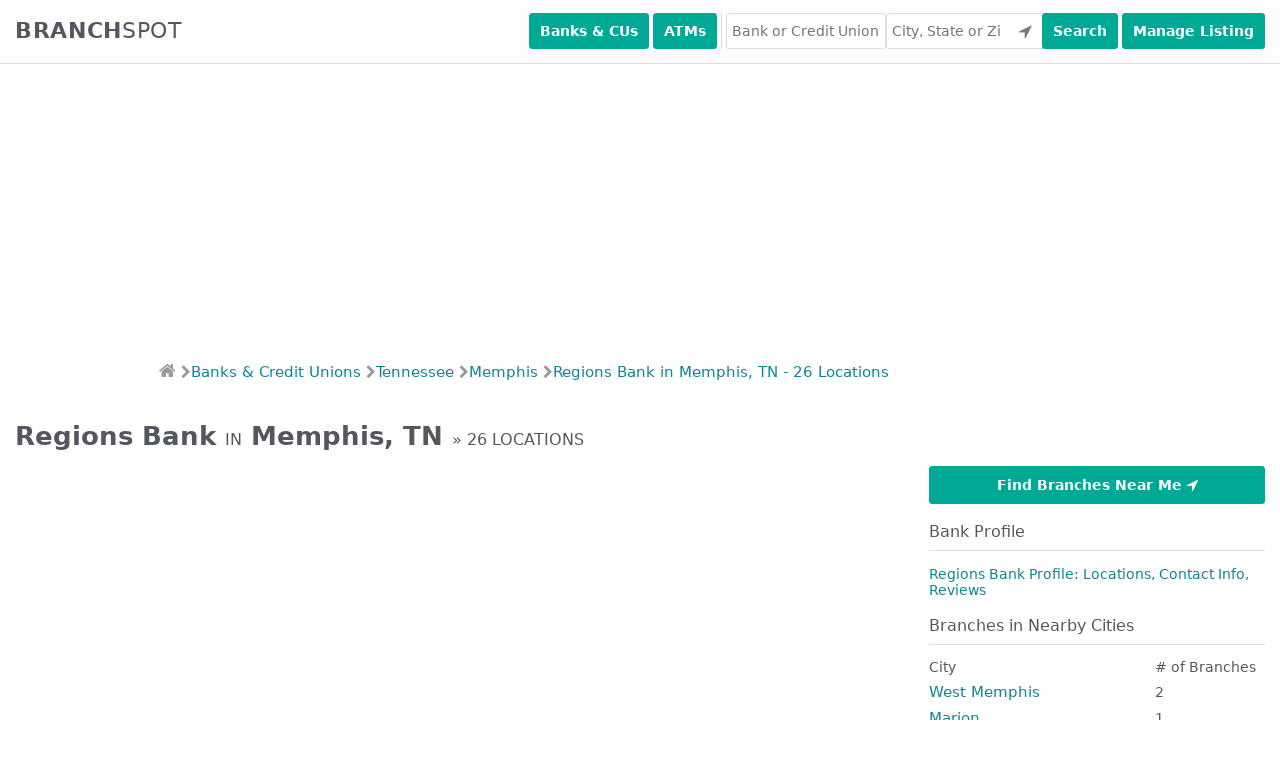

--- FILE ---
content_type: text/html; charset=utf-8
request_url: https://www.branchspot.com/tn/memphis/regions-bank/
body_size: 5383
content:
<!DOCTYPE html><html lang="en"><head><meta charset="utf-8"/><title>Regions Bank - Memphis, TN (26 Branch Locations)</title><meta content="width=device-width, initial-scale=1, user-scalable=no" name="viewport"/><meta content="26 Regions Bank Branch locations in Memphis, TN. Find a Location
    near you. View hours, phone numbers, reviews, routing numbers, and other info." name="description"/><meta content="index, follow" name="robots"/><link href="//fonts.googleapis.com" rel="dns-prefetch"/><link href="//maxcdn.bootstrapcdn.com" rel="dns-prefetch"/><link href="//ajax.googleapis.com" rel="dns-prefetch"/><link href="//www.googletagmanager.com" rel="dns-prefetch"/><link crossorigin="anonymous" href="https://cdnjs.cloudflare.com/ajax/libs/font-awesome/4.7.0/css/font-awesome.min.css" rel="stylesheet"/><script async="" src="//pagead2.googlesyndication.com/pagead/js/adsbygoogle.js"></script><script>
        (adsbygoogle = window.adsbygoogle || []).push({
            google_ad_client: "ca-pub-7169728300415033",
            enable_page_level_ads: true
        });
    </script><link href="/static/CACHE/css/5bd1a0412827.css" rel="stylesheet" type="text/css"/><link href="/static/favicon/apple-touch-icon-57x57.png?v=M44podrqpp" rel="apple-touch-icon" sizes="57x57"/><link href="/static/favicon/apple-touch-icon-60x60.png?v=M44podrqpp" rel="apple-touch-icon" sizes="60x60"/><link href="/static/favicon/apple-touch-icon-72x72.png?v=M44podrqpp" rel="apple-touch-icon" sizes="72x72"/><link href="/static/favicon/apple-touch-icon-76x76.png?v=M44podrqpp" rel="apple-touch-icon" sizes="76x76"/><link href="/static/favicon/apple-touch-icon-114x114.png?v=M44podrqpp" rel="apple-touch-icon" sizes="114x114"/><link href="/static/favicon/apple-touch-icon-120x120.png?v=M44podrqpp" rel="apple-touch-icon" sizes="120x120"/><link href="/static/favicon/apple-touch-icon-144x144.png?v=M44podrqpp" rel="apple-touch-icon" sizes="144x144"/><link href="/static/favicon/apple-touch-icon-152x152.png?v=M44podrqpp" rel="apple-touch-icon" sizes="152x152"/><link href="/static/favicon/apple-touch-icon-180x180.png?v=M44podrqpp" rel="apple-touch-icon" sizes="180x180"/><link href="/static/favicon/favicon-32x32.png?v=M44podrqpp" rel="icon" sizes="32x32" type="image/png"/><link href="/static/favicon/favicon-96x96.png?v=M44podrqpp" rel="icon" sizes="96x96" type="image/png"/><link href="/static/favicon/manifest.json?v=M44podrqpp" rel="manifest"/><link color="#5bbad5" href="/static/favicon/safari-pinned-tab.svg?v=M44podrqpp" rel="mask-icon"/><link href="/static/favicon/favicon.ico?v=M44podrqpp" rel="shortcut icon"/><meta content="Branchspot" name="apple-mobile-web-app-title"/><meta content="Branchspot" name="application-name"/><meta content="#00aba9" name="msapplication-TileColor"/><meta content="/static/favicon/mstile-144x144.png?v=M44podrqpp" name="msapplication-TileImage"/><meta content="/static/favicon/browserconfig.xml?v=M44podrqpp" name="msapplication-config"/><meta content="#ffffff" name="theme-color"/><script>(function(w,d,s,l,i){w[l]=w[l]||[];w[l].push({'gtm.start':
new Date().getTime(),event:'gtm.js'});var f=d.getElementsByTagName(s)[0],
j=d.createElement(s),dl=l!='dataLayer'?'&l='+l:'';j.async=true;j.src=
'https://www.googletagmanager.com/gtm.js?id='+i+dl;f.parentNode.insertBefore(j,f);
})(window,document,'script','dataLayer','GTM-5Z2QVJJ');</script><link href="
                https://www.branchspot.com/tn/memphis/regions-bank/" rel="canonical"/><link href="
                    https://www.branchspot.com/tn/memphis/regions-bank/?page=2" rel="next"/></head><body><noscript><iframe height="0" src="https://www.googletagmanager.com/ns.html?id=GTM-5Z2QVJJ" style="display:none;visibility:hidden" width="0"></iframe></noscript><input class="search-toggle" id="search-toggle" type="checkbox"/><label class="search-toggle-label noselect" for="search-toggle">Find Branches</label><header class="main-header"><nav class="container"><a class="logo noselect" href="/">Branch<span class="logo-spot">spot</span></a><div class="search"><button class="button search-button" id="header-search-banks-near-me" type="submit" value="Search">Banks &amp; CUs</button><button class="button search-button" id="header-search-atms-near-me" type="submit" value="Search">ATMs</button><div class="divider"> </div><input autocomplete="off" autocorrect="off" id="inst-header-search-field" placeholder="Bank or Credit Union" type="text"/><input autocomplete="off" autocorrect="off" id="loc-header-search-field" onfocus="this.value=''" placeholder="City, State or Zip" type="text"/><button class="button user-location-button" id="header-search-use-location" title="Use Your Location" type="submit"><i class="fa fa-location-arrow"></i></button><button class="button search-button" id="header-search-submit" type="submit" value="Search">Search</button><button class="button manage-button" id="header-manage-submit" onclick="location.href = '/branchspot-admin-interface/';" type="submit" value="Manage">Manage Listing</button></div></nav></header><div><ins class="adsbygoogle" data-ad-client="ca-pub-7169728300415033" data-ad-format="fluid" data-ad-layout-key="-fb+5w+4e-db+86" data-ad-slot="5729028851" style="display:block"></ins><script>
        (adsbygoogle = window.adsbygoogle || []).push({});
    </script></div><div class="noselect" id="breadcrumbs"><ul><li><a href="/"><i class="fa fa-home"></i></a><i class="divider fa fa-chevron-right"></i></li><li><a href="/banks-credit-unions/">Banks &amp; Credit Unions</a><i class="divider fa fa-chevron-right"></i></li><li><a href="/tn/">Tennessee</a><i class="divider fa fa-chevron-right"></i></li><li><a href="/tn/memphis/">Memphis</a><i class="divider fa fa-chevron-right"></i></li><li><a href="/tn/memphis/regions-bank/">Regions Bank in Memphis, TN - 26 Locations</a></li></ul></div><div class="container content-container clearfix"><h1>Regions Bank <span class="h1-connector">in</span> Memphis, TN <span class="h1-connector">» 26 Locations</span></h1><section class="main-column" data-institution-name="Regions Bank" data-map-city="memphis" data-map-institution="2260" data-map-lookup="1" data-map-state="tn"><div class="hide-md hide-lg margin-bottom-10"><button class="button locations-button find-branches-near-me" type="submit" value="Search">Find Branches Near Me<i class="fa fa-location-arrow"></i></button></div><ins class="adsbygoogle" data-ad-client="ca-pub-7169728300415033" data-ad-format="fluid" data-ad-layout-key="-6t+ed+2i-1n-4w" data-ad-slot="9528673064" style="display:block"></ins><script>
                (adsbygoogle = window.adsbygoogle || []).push({});
            </script><div class="result-box" data-branch-id="60017"><div class="result-box-header"><h4>1. <a href="/tn/memphis/regions-bank/50-north-front-street-suite-100/">Front Street Branch</a></h4></div><div class="result-box-main clearfix"><div class="logo-rating"><div class="branch-result-logo"><img alt="Regions Bank Logo" src="/media/logos_110x90/regions-bank-12368.png"/></div></div><div class="branch-info"><div class="branch-info-left"><table><colgroup><col class="icon-col"/><col class="data-col"/></colgroup><tbody><tr><td><i class="fa fa-map-marker fa-fw"></i></td><td><span class="branch-info-label">Address:</span></td></tr><tr><td> </td><td><a class="unstyled" href="/tn/memphis/regions-bank/50-north-front-street-suite-100/">50 North Front Street, Suite 100</a></td></tr><tr><td> </td><td><a class="unstyled" href="/tn/memphis/regions-bank/50-north-front-street-suite-100/">Memphis, TN 38103</a></td></tr></tbody></table><table><colgroup><col class="icon-col"/><col class="data-col"/></colgroup><tbody><tr><td><i class="fa fa-map-signs fa-fw"></i></td><td><a href="https://maps.google.com?daddr=50%20North%20Front%20Street%2C%20Suite%20100%20Memphis%2C%20TN%2038103&amp;layer=t" target="_blank">Get Directions<i class="fa fa-chevron-right"></i></a></td></tr></tbody></table></div><div class="branch-info-right"><table><colgroup><col class="icon-col"/><col class="data-col"/></colgroup><tbody><tr><td><i class="fa fa-phone fa-fw"></i></td><td><span class="branch-info-label">Phone:</span></td></tr><tr><td> </td><td>(800) 734-4667</td></tr></tbody></table><table class="branch-list-hours"><colgroup><col class="icon-col"/><col class="data-col"/></colgroup><tbody><tr><td><i class="fa fa-clock-o fa-fw"></i></td><td class="branch-info-hours-padding" id="branch-hours-label"><span class="branch-info-label">Today's Hours:</span></td></tr><tr><td> </td><td><table class="todays-hours"><tbody><tr><td>Lobby:</td><td class="branch-info-hours-padding">Closed</td></tr></tbody></table></td></tr><tr><td> </td><td><a class="all-hours" data-branch-id="60017" href="/tn/memphis/regions-bank/50-north-front-street-suite-100/">More Branch Hours ...</a></td></tr></tbody></table></div></div></div></div><div class="result-box" data-branch-id="60002"><div class="result-box-header"><h4>2. <a href="/tn/memphis/regions-bank/270-north-cleveland-street/">Cleveland Street Branch</a></h4></div><div class="result-box-main clearfix"><div class="logo-rating"><div class="branch-result-logo"><img alt="Regions Bank Logo" src="/media/logos_110x90/regions-bank-12368.png"/></div></div><div class="branch-info"><div class="branch-info-left"><table><colgroup><col class="icon-col"/><col class="data-col"/></colgroup><tbody><tr><td><i class="fa fa-map-marker fa-fw"></i></td><td><span class="branch-info-label">Address:</span></td></tr><tr><td> </td><td><a class="unstyled" href="/tn/memphis/regions-bank/270-north-cleveland-street/">270 North Cleveland Street</a></td></tr><tr><td> </td><td><a class="unstyled" href="/tn/memphis/regions-bank/270-north-cleveland-street/">Memphis, TN 38104</a></td></tr></tbody></table><table><colgroup><col class="icon-col"/><col class="data-col"/></colgroup><tbody><tr><td><i class="fa fa-map-signs fa-fw"></i></td><td><a href="https://maps.google.com?daddr=270%20North%20Cleveland%20Street%20Memphis%2C%20TN%2038104&amp;layer=t" target="_blank">Get Directions<i class="fa fa-chevron-right"></i></a></td></tr></tbody></table></div><div class="branch-info-right"><table><colgroup><col class="icon-col"/><col class="data-col"/></colgroup><tbody><tr><td><i class="fa fa-phone fa-fw"></i></td><td><span class="branch-info-label">Phone:</span></td></tr><tr><td> </td><td>(800) 734-4667</td></tr></tbody></table><table class="branch-list-hours"><colgroup><col class="icon-col"/><col class="data-col"/></colgroup><tbody><tr><td><i class="fa fa-clock-o fa-fw"></i></td><td class="branch-info-hours-padding" id="branch-hours-label"><span class="branch-info-label">Today's Hours:</span></td></tr><tr><td> </td><td><table class="todays-hours"><tbody><tr><td>Lobby:</td><td class="branch-info-hours-padding">Closed</td></tr></tbody></table></td></tr><tr><td> </td><td><a class="all-hours" data-branch-id="60002" href="/tn/memphis/regions-bank/270-north-cleveland-street/">More Branch Hours ...</a></td></tr></tbody></table></div></div></div></div><div class="result-box" data-branch-id="60007"><div class="result-box-header"><h4>3. <a href="/tn/memphis/regions-bank/1415-union-avenue/">Midtown Medical Center Branch</a></h4></div><div class="result-box-main clearfix"><div class="logo-rating"><div class="branch-result-logo"><img alt="Regions Bank Logo" src="/media/logos_110x90/regions-bank-12368.png"/></div></div><div class="branch-info"><div class="branch-info-left"><table><colgroup><col class="icon-col"/><col class="data-col"/></colgroup><tbody><tr><td><i class="fa fa-map-marker fa-fw"></i></td><td><span class="branch-info-label">Address:</span></td></tr><tr><td> </td><td><a class="unstyled" href="/tn/memphis/regions-bank/1415-union-avenue/">1415 Union Avenue</a></td></tr><tr><td> </td><td><a class="unstyled" href="/tn/memphis/regions-bank/1415-union-avenue/">Memphis, TN 38104</a></td></tr></tbody></table><table><colgroup><col class="icon-col"/><col class="data-col"/></colgroup><tbody><tr><td><i class="fa fa-map-signs fa-fw"></i></td><td><a href="https://maps.google.com?daddr=1415%20Union%20Avenue%20Memphis%2C%20TN%2038104&amp;layer=t" target="_blank">Get Directions<i class="fa fa-chevron-right"></i></a></td></tr></tbody></table></div><div class="branch-info-right"><table><colgroup><col class="icon-col"/><col class="data-col"/></colgroup><tbody><tr><td><i class="fa fa-phone fa-fw"></i></td><td><span class="branch-info-label">Phone:</span></td></tr><tr><td> </td><td>(800) 734-4667</td></tr></tbody></table><table class="branch-list-hours"><colgroup><col class="icon-col"/><col class="data-col"/></colgroup><tbody><tr><td><i class="fa fa-clock-o fa-fw"></i></td><td class="branch-info-hours-padding" id="branch-hours-label"><span class="branch-info-label">Today's Hours:</span></td></tr><tr><td> </td><td><table class="todays-hours"><tbody><tr><td>Lobby:</td><td class="branch-info-hours-padding">Closed</td></tr></tbody></table></td></tr><tr><td> </td><td><a class="all-hours" data-branch-id="60007" href="/tn/memphis/regions-bank/1415-union-avenue/">More Branch Hours ...</a></td></tr></tbody></table></div></div></div></div><div class="result-box" data-branch-id="60000"><div class="result-box-header"><h4>4. <a href="/tn/memphis/regions-bank/2053-union-avenue/">Overton Square Branch</a></h4></div><div class="result-box-main clearfix"><div class="logo-rating"><div class="branch-result-logo"><img alt="Regions Bank Logo" src="/media/logos_110x90/regions-bank-12368.png"/></div></div><div class="branch-info"><div class="branch-info-left"><table><colgroup><col class="icon-col"/><col class="data-col"/></colgroup><tbody><tr><td><i class="fa fa-map-marker fa-fw"></i></td><td><span class="branch-info-label">Address:</span></td></tr><tr><td> </td><td><a class="unstyled" href="/tn/memphis/regions-bank/2053-union-avenue/">2053 Union Avenue</a></td></tr><tr><td> </td><td><a class="unstyled" href="/tn/memphis/regions-bank/2053-union-avenue/">Memphis, TN 38104</a></td></tr></tbody></table><table><colgroup><col class="icon-col"/><col class="data-col"/></colgroup><tbody><tr><td><i class="fa fa-map-signs fa-fw"></i></td><td><a href="https://maps.google.com?daddr=2053%20Union%20Avenue%20Memphis%2C%20TN%2038104&amp;layer=t" target="_blank">Get Directions<i class="fa fa-chevron-right"></i></a></td></tr></tbody></table></div><div class="branch-info-right"><table><colgroup><col class="icon-col"/><col class="data-col"/></colgroup><tbody><tr><td><i class="fa fa-phone fa-fw"></i></td><td><span class="branch-info-label">Phone:</span></td></tr><tr><td> </td><td>(800) 734-4667</td></tr></tbody></table><table class="branch-list-hours"><colgroup><col class="icon-col"/><col class="data-col"/></colgroup><tbody><tr><td><i class="fa fa-clock-o fa-fw"></i></td><td class="branch-info-hours-padding" id="branch-hours-label"><span class="branch-info-label">Today's Hours:</span></td></tr><tr><td> </td><td><table class="todays-hours"><tbody><tr><td>Lobby:</td><td class="branch-info-hours-padding">Closed</td></tr></tbody></table></td></tr><tr><td> </td><td><a class="all-hours" data-branch-id="60000" href="/tn/memphis/regions-bank/2053-union-avenue/">More Branch Hours ...</a></td></tr></tbody></table></div></div></div></div><div class="result-box" data-branch-id="60003"><div class="result-box-header"><h4>5. <a href="/tn/memphis/regions-bank/1889-south-third/">Southgate Branch</a></h4></div><div class="result-box-main clearfix"><div class="logo-rating"><div class="branch-result-logo"><img alt="Regions Bank Logo" src="/media/logos_110x90/regions-bank-12368.png"/></div></div><div class="branch-info"><div class="branch-info-left"><table><colgroup><col class="icon-col"/><col class="data-col"/></colgroup><tbody><tr><td><i class="fa fa-map-marker fa-fw"></i></td><td><span class="branch-info-label">Address:</span></td></tr><tr><td> </td><td><a class="unstyled" href="/tn/memphis/regions-bank/1889-south-third/">1889 South Third</a></td></tr><tr><td> </td><td><a class="unstyled" href="/tn/memphis/regions-bank/1889-south-third/">Memphis, TN 38109</a></td></tr></tbody></table><table><colgroup><col class="icon-col"/><col class="data-col"/></colgroup><tbody><tr><td><i class="fa fa-map-signs fa-fw"></i></td><td><a href="https://maps.google.com?daddr=1889%20South%20Third%20Memphis%2C%20TN%2038109&amp;layer=t" target="_blank">Get Directions<i class="fa fa-chevron-right"></i></a></td></tr></tbody></table></div><div class="branch-info-right"><table><colgroup><col class="icon-col"/><col class="data-col"/></colgroup><tbody><tr><td><i class="fa fa-phone fa-fw"></i></td><td><span class="branch-info-label">Phone:</span></td></tr><tr><td> </td><td>(800) 734-4667</td></tr></tbody></table><table class="branch-list-hours"><colgroup><col class="icon-col"/><col class="data-col"/></colgroup><tbody><tr><td><i class="fa fa-clock-o fa-fw"></i></td><td class="branch-info-hours-padding" id="branch-hours-label"><span class="branch-info-label">Today's Hours:</span></td></tr><tr><td> </td><td><table class="todays-hours"><tbody><tr><td>Lobby:</td><td class="branch-info-hours-padding">Closed</td></tr></tbody></table></td></tr><tr><td> </td><td><a class="all-hours" data-branch-id="60003" href="/tn/memphis/regions-bank/1889-south-third/">More Branch Hours ...</a></td></tr></tbody></table></div></div></div></div><div class="result-box" data-branch-id="99159"><div class="result-box-header"><h4>6. <a href="/tn/memphis/regions-bank/2595-james-road/">Frayser Hollywood Branch</a></h4></div><div class="result-box-main clearfix"><div class="logo-rating"><div class="branch-result-logo"><img alt="Regions Bank Logo" src="/media/logos_110x90/regions-bank-12368.png"/></div></div><div class="branch-info"><div class="branch-info-left"><table><colgroup><col class="icon-col"/><col class="data-col"/></colgroup><tbody><tr><td><i class="fa fa-map-marker fa-fw"></i></td><td><span class="branch-info-label">Address:</span></td></tr><tr><td> </td><td><a class="unstyled" href="/tn/memphis/regions-bank/2595-james-road/">2595 James Road</a></td></tr><tr><td> </td><td><a class="unstyled" href="/tn/memphis/regions-bank/2595-james-road/">Memphis, TN 38127</a></td></tr></tbody></table><table><colgroup><col class="icon-col"/><col class="data-col"/></colgroup><tbody><tr><td><i class="fa fa-map-signs fa-fw"></i></td><td><a href="https://maps.google.com?daddr=2595%20James%20Road%20Memphis%2C%20TN%2038127&amp;layer=t" target="_blank">Get Directions<i class="fa fa-chevron-right"></i></a></td></tr></tbody></table></div><div class="branch-info-right"><table><colgroup><col class="icon-col"/><col class="data-col"/></colgroup><tbody><tr><td><i class="fa fa-phone fa-fw"></i></td><td><span class="branch-info-label">Phone:</span></td></tr><tr><td> </td><td>(901) 580-6000</td></tr></tbody></table><table class="branch-list-hours"><colgroup><col class="icon-col"/><col class="data-col"/></colgroup><tbody><tr><td><i class="fa fa-clock-o fa-fw"></i></td><td class="branch-info-hours-padding" id="branch-hours-label"><span class="branch-info-label">Today's Hours:</span></td></tr><tr><td> </td><td><table class="todays-hours"><tbody><tr><td>Lobby:</td><td class="branch-info-hours-padding">Closed</td></tr></tbody></table></td></tr><tr><td> </td><td><a class="all-hours" data-branch-id="99159" href="/tn/memphis/regions-bank/2595-james-road/">More Branch Hours ...</a></td></tr></tbody></table></div></div></div></div><div class="result-box" data-branch-id="60016"><div class="result-box-header"><h4>7. <a href="/tn/memphis/regions-bank/3307-poplar-avenue/">Poplar Branch</a></h4></div><div class="result-box-main clearfix"><div class="logo-rating"><div class="branch-result-logo"><img alt="Regions Bank Logo" src="/media/logos_110x90/regions-bank-12368.png"/></div></div><div class="branch-info"><div class="branch-info-left"><table><colgroup><col class="icon-col"/><col class="data-col"/></colgroup><tbody><tr><td><i class="fa fa-map-marker fa-fw"></i></td><td><span class="branch-info-label">Address:</span></td></tr><tr><td> </td><td><a class="unstyled" href="/tn/memphis/regions-bank/3307-poplar-avenue/">3307 Poplar Avenue</a></td></tr><tr><td> </td><td><a class="unstyled" href="/tn/memphis/regions-bank/3307-poplar-avenue/">Memphis, TN 38111</a></td></tr></tbody></table><table><colgroup><col class="icon-col"/><col class="data-col"/></colgroup><tbody><tr><td><i class="fa fa-map-signs fa-fw"></i></td><td><a href="https://maps.google.com?daddr=3307%20Poplar%20Avenue%20Memphis%2C%20TN%2038111&amp;layer=t" target="_blank">Get Directions<i class="fa fa-chevron-right"></i></a></td></tr></tbody></table></div><div class="branch-info-right"><table><colgroup><col class="icon-col"/><col class="data-col"/></colgroup><tbody><tr><td><i class="fa fa-phone fa-fw"></i></td><td><span class="branch-info-label">Phone:</span></td></tr><tr><td> </td><td>(800) 734-4667</td></tr></tbody></table><table class="branch-list-hours"><colgroup><col class="icon-col"/><col class="data-col"/></colgroup><tbody><tr><td><i class="fa fa-clock-o fa-fw"></i></td><td class="branch-info-hours-padding" id="branch-hours-label"><span class="branch-info-label">Today's Hours:</span></td></tr><tr><td> </td><td><table class="todays-hours"><tbody><tr><td>Lobby:</td><td class="branch-info-hours-padding">Closed</td></tr></tbody></table></td></tr><tr><td> </td><td><a class="all-hours" data-branch-id="60016" href="/tn/memphis/regions-bank/3307-poplar-avenue/">More Branch Hours ...</a></td></tr></tbody></table></div></div></div></div><div class="result-box" data-branch-id="60014"><div class="result-box-header"><h4>8. <a href="/tn/memphis/regions-bank/2800-lamar-avenue/">Lamar Branch</a></h4></div><div class="result-box-main clearfix"><div class="logo-rating"><div class="branch-result-logo"><img alt="Regions Bank Logo" src="/media/logos_110x90/regions-bank-12368.png"/></div></div><div class="branch-info"><div class="branch-info-left"><table><colgroup><col class="icon-col"/><col class="data-col"/></colgroup><tbody><tr><td><i class="fa fa-map-marker fa-fw"></i></td><td><span class="branch-info-label">Address:</span></td></tr><tr><td> </td><td><a class="unstyled" href="/tn/memphis/regions-bank/2800-lamar-avenue/">2800 Lamar Avenue</a></td></tr><tr><td> </td><td><a class="unstyled" href="/tn/memphis/regions-bank/2800-lamar-avenue/">Memphis, TN 38114</a></td></tr></tbody></table><table><colgroup><col class="icon-col"/><col class="data-col"/></colgroup><tbody><tr><td><i class="fa fa-map-signs fa-fw"></i></td><td><a href="https://maps.google.com?daddr=2800%20Lamar%20Avenue%20Memphis%2C%20TN%2038114&amp;layer=t" target="_blank">Get Directions<i class="fa fa-chevron-right"></i></a></td></tr></tbody></table></div><div class="branch-info-right"><table><colgroup><col class="icon-col"/><col class="data-col"/></colgroup><tbody><tr><td><i class="fa fa-phone fa-fw"></i></td><td><span class="branch-info-label">Phone:</span></td></tr><tr><td> </td><td>(800) 734-4667</td></tr></tbody></table><table class="branch-list-hours"><colgroup><col class="icon-col"/><col class="data-col"/></colgroup><tbody><tr><td><i class="fa fa-clock-o fa-fw"></i></td><td class="branch-info-hours-padding" id="branch-hours-label"><span class="branch-info-label">Today's Hours:</span></td></tr><tr><td> </td><td><table class="todays-hours"><tbody><tr><td>Lobby:</td><td class="branch-info-hours-padding">Closed</td></tr></tbody></table></td></tr><tr><td> </td><td><a class="all-hours" data-branch-id="60014" href="/tn/memphis/regions-bank/2800-lamar-avenue/">More Branch Hours ...</a></td></tr></tbody></table></div></div></div></div><div class="result-box" data-branch-id="60001"><div class="result-box-header"><h4>9. <a href="/tn/memphis/regions-bank/3485-plaza-avenue/">Galloway Park Branch</a></h4></div><div class="result-box-main clearfix"><div class="logo-rating"><div class="branch-result-logo"><img alt="Regions Bank Logo" src="/media/logos_110x90/regions-bank-12368.png"/></div></div><div class="branch-info"><div class="branch-info-left"><table><colgroup><col class="icon-col"/><col class="data-col"/></colgroup><tbody><tr><td><i class="fa fa-map-marker fa-fw"></i></td><td><span class="branch-info-label">Address:</span></td></tr><tr><td> </td><td><a class="unstyled" href="/tn/memphis/regions-bank/3485-plaza-avenue/">3485 Plaza Avenue</a></td></tr><tr><td> </td><td><a class="unstyled" href="/tn/memphis/regions-bank/3485-plaza-avenue/">Memphis, TN 38111</a></td></tr></tbody></table><table><colgroup><col class="icon-col"/><col class="data-col"/></colgroup><tbody><tr><td><i class="fa fa-map-signs fa-fw"></i></td><td><a href="https://maps.google.com?daddr=3485%20Plaza%20Avenue%20Memphis%2C%20TN%2038111&amp;layer=t" target="_blank">Get Directions<i class="fa fa-chevron-right"></i></a></td></tr></tbody></table></div><div class="branch-info-right"><table><colgroup><col class="icon-col"/><col class="data-col"/></colgroup><tbody><tr><td><i class="fa fa-phone fa-fw"></i></td><td><span class="branch-info-label">Phone:</span></td></tr><tr><td> </td><td>(901) 325-4050</td></tr></tbody></table><table class="branch-list-hours"><colgroup><col class="icon-col"/><col class="data-col"/></colgroup><tbody><tr><td><i class="fa fa-clock-o fa-fw"></i></td><td class="branch-info-hours-padding" id="branch-hours-label"><span class="branch-info-label">Today's Hours:</span></td></tr><tr><td> </td><td><table class="todays-hours"><tbody><tr><td>Lobby:</td><td class="branch-info-hours-padding">Closed</td></tr></tbody></table></td></tr><tr><td> </td><td><a class="all-hours" data-branch-id="60001" href="/tn/memphis/regions-bank/3485-plaza-avenue/">More Branch Hours ...</a></td></tr></tbody></table></div></div></div></div><div class="result-box" data-branch-id="60008"><div class="result-box-header"><h4>10. <a href="/tn/memphis/regions-bank/3471-elvis-presley-blvd/">Memphis - 3471 Elvis Presley Blvd</a></h4></div><div class="result-box-main clearfix"><div class="logo-rating"><div class="branch-result-logo"><img alt="Regions Bank Logo" src="/media/logos_110x90/regions-bank-12368.png"/></div></div><div class="branch-info"><div class="branch-info-left"><table><colgroup><col class="icon-col"/><col class="data-col"/></colgroup><tbody><tr><td><i class="fa fa-map-marker fa-fw"></i></td><td><span class="branch-info-label">Address:</span></td></tr><tr><td> </td><td><a class="unstyled" href="/tn/memphis/regions-bank/3471-elvis-presley-blvd/">3471 Elvis Presley Blvd</a></td></tr><tr><td> </td><td><a class="unstyled" href="/tn/memphis/regions-bank/3471-elvis-presley-blvd/">Memphis, TN 38116</a></td></tr></tbody></table><table><colgroup><col class="icon-col"/><col class="data-col"/></colgroup><tbody><tr><td><i class="fa fa-map-signs fa-fw"></i></td><td><a href="https://maps.google.com?daddr=3471%20Elvis%20Presley%20Blvd%20Memphis%2C%20TN%2038116&amp;layer=t" target="_blank">Get Directions<i class="fa fa-chevron-right"></i></a></td></tr></tbody></table></div><div class="branch-info-right"><table><colgroup><col class="icon-col"/><col class="data-col"/></colgroup><tbody><tr><td><i class="fa fa-phone fa-fw"></i></td><td><span class="branch-info-label">Phone:</span></td></tr><tr><td> </td><td>(800) 734-4667</td></tr></tbody></table><table class="branch-list-hours"><colgroup><col class="icon-col"/><col class="data-col"/></colgroup><tbody><tr><td><i class="fa fa-clock-o fa-fw"></i></td><td class="branch-info-hours-padding" id="branch-hours-label"><span class="branch-info-label">Today's Hours:</span></td></tr><tr><td> </td><td><table class="todays-hours"><tbody><tr><td>Lobby:</td><td class="branch-info-hours-padding">Closed</td></tr></tbody></table></td></tr><tr><td> </td><td><a class="all-hours" data-branch-id="60008" href="/tn/memphis/regions-bank/3471-elvis-presley-blvd/">More Branch Hours ...</a></td></tr></tbody></table></div></div></div></div><div class="controls-box"><span class="results-count">Results: 1 - 10 out of 26</span><div class="pagination"><a class="pagination-link active" href="/tn/memphis/regions-bank/">1</a> <a class="pagination-link " href="?page=2">2</a> <a class="pagination-link " href="?page=3">3</a></div></div></section><aside class="secondary-column"><div class="aside-box hide-sm"><div class="aside-box-main"><button class="button locations-button find-branches-near-me" type="submit" value="Search">Find Branches Near Me<i class="fa fa-location-arrow"></i></button></div></div><div class="aside-box"><div class="aside-box-header"><h5>Bank Profile</h5></div><div class="aside-box-main"><span class="small-link"><a href="/regions-bank/">Regions Bank Profile: Locations, Contact Info, Reviews</a></span></div></div><div class="aside-box"><div class="aside-box-header"><h5>Branches in Nearby Cities</h5></div><div class="aside-box-main"><table class="two-column collapsing-table"><colgroup><col class="two-thirds"/><col class="one-third"/></colgroup><thead><tr><th><h6>City</h6></th><th><h6># of Branches</h6></th></tr></thead><tbody><tr><td><a href="/ar/west-memphis/regions-bank/">West Memphis</a></td><td>2</td></tr><tr><td><a href="/ar/marion/regions-bank/">Marion</a></td><td>1</td></tr><tr><td><a href="/tn/bartlett/regions-bank/">Bartlett</a></td><td>3</td></tr><tr><td><a href="/ms/southaven/regions-bank/">Southaven</a></td><td>2</td></tr><tr><td><a href="/ms/horn-lake/regions-bank/">Horn Lake</a></td><td>1</td></tr><tr><td><a href="/tn/germantown/regions-bank/">Germantown</a></td><td>1</td></tr><tr><td><a href="/tn/cordova/regions-bank/">Cordova</a></td><td>2</td></tr><tr><td><a href="/ms/olive-branch/regions-bank/">Olive Branch</a></td><td>1</td></tr></tbody></table></div></div></aside></div><footer class="main-footer"><div class="footer-nav"><div class="container"><h3>Banks &amp; Credit Unions by State</h3><div class="footer-state-list"><a href="/al/">AL</a> <a href="/ak/">AK</a> <a href="/az/">AZ</a> <a href="/ar/">AR</a> <a href="/ca/">CA</a> <a href="/co/">CO</a> <a href="/ct/">CT</a> <a href="/de/">DE</a> <a href="/dc/">DC</a> <a href="/fl/">FL</a> <a href="/ga/">GA</a> <a href="/hi/">HI</a> <a href="/id/">ID</a> <a href="/il/">IL</a> <a href="/in/">IN</a> <a href="/ia/">IA</a> <a href="/ks/">KS</a> <a href="/ky/">KY</a> <a href="/la/">LA</a> <a href="/me/">ME</a> <a href="/md/">MD</a> <a href="/ma/">MA</a> <a href="/mi/">MI</a> <a href="/mn/">MN</a> <a href="/ms/">MS</a> <a href="/mo/">MO</a> <a href="/mt/">MT</a> <a href="/ne/">NE</a> <a href="/nv/">NV</a> <a href="/nh/">NH</a> <a href="/nj/">NJ</a> <a href="/nm/">NM</a> <a href="/ny/">NY</a> <a href="/nc/">NC</a> <a href="/nd/">ND</a> <a href="/oh/">OH</a> <a href="/ok/">OK</a> <a href="/or/">OR</a> <a href="/pa/">PA</a> <a href="/ri/">RI</a> <a href="/sc/">SC</a> <a href="/sd/">SD</a> <a href="/tn/">TN</a> <a href="/tx/">TX</a> <a href="/ut/">UT</a> <a href="/vt/">VT</a> <a href="/va/">VA</a> <a href="/wa/">WA</a> <a href="/wv/">WV</a> <a href="/wi/">WI</a> <a href="/wy/">WY</a></div><a href="/banks-credit-unions/">Banks &amp; Credit Unions Directory<i class="fa fa-chevron-right"></i></a></div></div><footer class="margin-top-20"><div><div class="container"><div class="footer-state-list"><a href="/blog/" style="display:inline-block; width: 300px">Read our blog on how to build and acquire wealth. Email us at list@branchspot.com if you are interested in learning more about how to build wealth.</a></div></div></div><div class="container"><div class="footer-logo-column"><a class="logo noselect" href="/">Branch<span class="logo-spot">spot</span></a></div><div class="footer-links-column"><ul><li><a href="/check_verification/">Verify Checks</a></li><li><a href="/atms/">Nearby ATMS</a></li><li><a href="/banks-credit-unions/top-100-banks/">Top 100 Banks</a></li><li><a href="/banks-credit-unions/top-100-credit-unions/">Top 100 Credit Unions</a></li><li><a href="/banks-credit-unions/top-banks-credit-unions-by-rating/">Top Banks and Credit Unions by Rating</a></li></ul></div><div class="footer-links-column"><ul><li><a href="/about-us/">About BranchSpot</a></li><li><a href="/apply_college/">ApplyCollege</a></li><li><a href="/contact-us/">Contact Us</a></li><li><a href="/terms-of-use/">Terms of Use</a></li><li><a href="/privacy-policy/">Privacy Policy</a></li><li><a href="/data/">Data</a></li><li><a href="/advertising/">Advertising</a></li><li><a href="/blog/">Blog</a></li></ul><div class="footer-copyright-notice">Made with love in San Francisco, California. © 2026 Branchspot</div></div></div></footer><script src="https://ajax.googleapis.com/ajax/libs/jquery/1.12.2/jquery.min.js"></script><script src="/static/CACHE/js/17375f6e4019.js" type="text/javascript"></script><!--[if lte IE 9]><script src="/static/js/placeholders.jquery.min.js"></script><![endif]--><!--[if lte IE 8]><script src="https://cdnjs.cloudflare.com/ajax/libs/html5shiv/3.7.3/html5shiv.min.js"></script> <script src="https://cdnjs.cloudflare.com/ajax/libs/respond.js/1.4.2/respond.min.js"></script> <script> var $buoop = {vs:{i:8,f:10,o:12,s:4.1},c:2}; function $buo_f(){ var e = document.createElement("script"); e.src = "//browser-update.org/update.min.js"; document.body.appendChild(e); }; try {document.addEventListener("DOMContentLoaded", $buo_f,false)} ` catch(e){window.attachEvent("onload", $buo_f)} </script><![endif]--><script type="application/ld+json">
    {
      "@context": "http://schema.org",
      "@type": "BreadcrumbList",
      "itemListElement": [{
        "@type": "ListItem",
        "position": 1,
        "item": {
          "@id": "https://www.branchspot.com/banks-credit-unions/",
          "name": "Banks &amp; Credit Unions"
        }
      },{
        "@type": "ListItem",
        "position": 2,
        "item": {
          "@id": "https://www.branchspot.com/tn/",
          "name": "Tennessee"
        }
      },{
        "@type": "ListItem",
        "position": 3,
        "item": {
          "@id": "https://www.branchspot.com/tn/memphis/",
          "name": "Memphis"
        }
      },{
        "@type": "ListItem",
        "position": 4,
        "item": {
          "@id": "https://www.branchspot.com/tn/memphis/regions-bank/",
          "name": "Regions Bank"
        }
      }]
    }
    </script></footer></body></html>

--- FILE ---
content_type: text/html; charset=utf-8
request_url: https://www.google.com/recaptcha/api2/aframe
body_size: 267
content:
<!DOCTYPE HTML><html><head><meta http-equiv="content-type" content="text/html; charset=UTF-8"></head><body><script nonce="GX8EnzG9AzmMvDuhRgp-Lw">/** Anti-fraud and anti-abuse applications only. See google.com/recaptcha */ try{var clients={'sodar':'https://pagead2.googlesyndication.com/pagead/sodar?'};window.addEventListener("message",function(a){try{if(a.source===window.parent){var b=JSON.parse(a.data);var c=clients[b['id']];if(c){var d=document.createElement('img');d.src=c+b['params']+'&rc='+(localStorage.getItem("rc::a")?sessionStorage.getItem("rc::b"):"");window.document.body.appendChild(d);sessionStorage.setItem("rc::e",parseInt(sessionStorage.getItem("rc::e")||0)+1);localStorage.setItem("rc::h",'1768766090640');}}}catch(b){}});window.parent.postMessage("_grecaptcha_ready", "*");}catch(b){}</script></body></html>